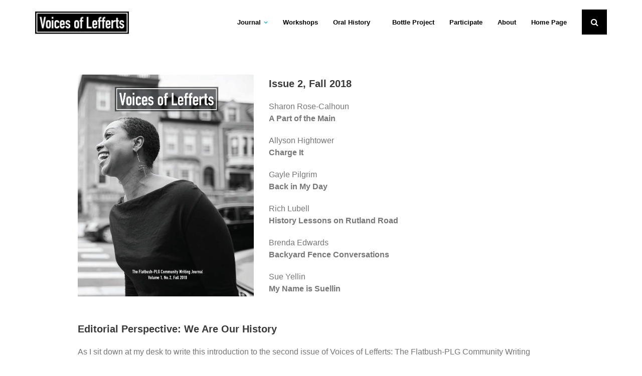

--- FILE ---
content_type: text/html; charset=UTF-8
request_url: https://voicesoflefferts.org/journal/vol-1-no-2-fall-2018/
body_size: 15163
content:
<!DOCTYPE html>

<html lang="en-US">
<head>
<meta charset="UTF-8" />
<meta name="viewport" content="width=device-width" />
<link rel="profile" href="//gmpg.org/xfn/11" />
<link rel="pingback" href="https://voicesoflefferts.org/xmlrpc.php" />

					<style type="text/css" id="cst_font_data">
						@font-face {
	font-family: 'DIN Condensed Bold';
	font-weight: 400;
	font-display: auto;
	src: url('https://voicesoflefferts.org/wp-content/uploads/2019/12/DIN-Condensed-Bold.ttf') format('truetype');
}					</style>
				<meta name='robots' content='index, follow, max-image-preview:large, max-snippet:-1, max-video-preview:-1' />
	<style>img:is([sizes="auto" i], [sizes^="auto," i]) { contain-intrinsic-size: 3000px 1500px }</style>
	
	<!-- This site is optimized with the Yoast SEO plugin v21.2 - https://yoast.com/wordpress/plugins/seo/ -->
	<title>Issue 2, Fall 2018 - Voices of Lefferts</title>
	<link rel="canonical" href="https://voicesoflefferts.org/journal/vol-1-no-2-fall-2018/" />
	<meta property="og:locale" content="en_US" />
	<meta property="og:type" content="article" />
	<meta property="og:title" content="Issue 2, Fall 2018 - Voices of Lefferts" />
	<meta property="og:description" content="Sharon Rose-Calhoun A Part of the Main Allyson Hightower Charge It Gayle Pilgrim Back in My Day Rich Lubell History Lessons on Rutland Road Brenda Edwards Backyard Fence Conversations Sue Yellin My Name is Suellin" />
	<meta property="og:url" content="https://voicesoflefferts.org/journal/vol-1-no-2-fall-2018/" />
	<meta property="og:site_name" content="Voices of Lefferts" />
	<meta property="article:modified_time" content="2021-12-13T15:53:28+00:00" />
	<meta name="twitter:card" content="summary_large_image" />
	<meta name="twitter:label1" content="Est. reading time" />
	<meta name="twitter:data1" content="12 minutes" />
	<script type="application/ld+json" class="yoast-schema-graph">{"@context":"https://schema.org","@graph":[{"@type":"WebPage","@id":"https://voicesoflefferts.org/journal/vol-1-no-2-fall-2018/","url":"https://voicesoflefferts.org/journal/vol-1-no-2-fall-2018/","name":"Issue 2, Fall 2018 - Voices of Lefferts","isPartOf":{"@id":"https://voicesoflefferts.org/#website"},"datePublished":"2019-12-16T02:20:22+00:00","dateModified":"2021-12-13T15:53:28+00:00","breadcrumb":{"@id":"https://voicesoflefferts.org/journal/vol-1-no-2-fall-2018/#breadcrumb"},"inLanguage":"en-US","potentialAction":[{"@type":"ReadAction","target":["https://voicesoflefferts.org/journal/vol-1-no-2-fall-2018/"]}]},{"@type":"BreadcrumbList","@id":"https://voicesoflefferts.org/journal/vol-1-no-2-fall-2018/#breadcrumb","itemListElement":[{"@type":"ListItem","position":1,"name":"Home","item":"https://voicesoflefferts.org/"},{"@type":"ListItem","position":2,"name":"Journal","item":"https://voicesoflefferts.org/journal/"},{"@type":"ListItem","position":3,"name":"Issue 2, Fall 2018"}]},{"@type":"WebSite","@id":"https://voicesoflefferts.org/#website","url":"https://voicesoflefferts.org/","name":"Voices of Lefferts","description":"The Flatbush-PLG Community History Project","publisher":{"@id":"https://voicesoflefferts.org/#organization"},"potentialAction":[{"@type":"SearchAction","target":{"@type":"EntryPoint","urlTemplate":"https://voicesoflefferts.org/?s={search_term_string}"},"query-input":"required name=search_term_string"}],"inLanguage":"en-US"},{"@type":"Organization","@id":"https://voicesoflefferts.org/#organization","name":"Voices of Lefferts","url":"https://voicesoflefferts.org/","logo":{"@type":"ImageObject","inLanguage":"en-US","@id":"https://voicesoflefferts.org/#/schema/logo/image/","url":"https://voicesoflefferts.org/wp-content/uploads/2019/12/cropped-VOL_logo_Bk_boxed-1.png","contentUrl":"https://voicesoflefferts.org/wp-content/uploads/2019/12/cropped-VOL_logo_Bk_boxed-1.png","width":2142,"height":515,"caption":"Voices of Lefferts"},"image":{"@id":"https://voicesoflefferts.org/#/schema/logo/image/"}}]}</script>
	<!-- / Yoast SEO plugin. -->


<link rel='dns-prefetch' href='//fonts.googleapis.com' />
<link rel="alternate" type="application/rss+xml" title="Voices of Lefferts &raquo; Feed" href="https://voicesoflefferts.org/feed/" />
<link rel="alternate" type="application/rss+xml" title="Voices of Lefferts &raquo; Comments Feed" href="https://voicesoflefferts.org/comments/feed/" />
<script type="text/javascript">
/* <![CDATA[ */
window._wpemojiSettings = {"baseUrl":"https:\/\/s.w.org\/images\/core\/emoji\/16.0.1\/72x72\/","ext":".png","svgUrl":"https:\/\/s.w.org\/images\/core\/emoji\/16.0.1\/svg\/","svgExt":".svg","source":{"concatemoji":"https:\/\/voicesoflefferts.org\/wp-includes\/js\/wp-emoji-release.min.js?ver=6.8.3"}};
/*! This file is auto-generated */
!function(s,n){var o,i,e;function c(e){try{var t={supportTests:e,timestamp:(new Date).valueOf()};sessionStorage.setItem(o,JSON.stringify(t))}catch(e){}}function p(e,t,n){e.clearRect(0,0,e.canvas.width,e.canvas.height),e.fillText(t,0,0);var t=new Uint32Array(e.getImageData(0,0,e.canvas.width,e.canvas.height).data),a=(e.clearRect(0,0,e.canvas.width,e.canvas.height),e.fillText(n,0,0),new Uint32Array(e.getImageData(0,0,e.canvas.width,e.canvas.height).data));return t.every(function(e,t){return e===a[t]})}function u(e,t){e.clearRect(0,0,e.canvas.width,e.canvas.height),e.fillText(t,0,0);for(var n=e.getImageData(16,16,1,1),a=0;a<n.data.length;a++)if(0!==n.data[a])return!1;return!0}function f(e,t,n,a){switch(t){case"flag":return n(e,"\ud83c\udff3\ufe0f\u200d\u26a7\ufe0f","\ud83c\udff3\ufe0f\u200b\u26a7\ufe0f")?!1:!n(e,"\ud83c\udde8\ud83c\uddf6","\ud83c\udde8\u200b\ud83c\uddf6")&&!n(e,"\ud83c\udff4\udb40\udc67\udb40\udc62\udb40\udc65\udb40\udc6e\udb40\udc67\udb40\udc7f","\ud83c\udff4\u200b\udb40\udc67\u200b\udb40\udc62\u200b\udb40\udc65\u200b\udb40\udc6e\u200b\udb40\udc67\u200b\udb40\udc7f");case"emoji":return!a(e,"\ud83e\udedf")}return!1}function g(e,t,n,a){var r="undefined"!=typeof WorkerGlobalScope&&self instanceof WorkerGlobalScope?new OffscreenCanvas(300,150):s.createElement("canvas"),o=r.getContext("2d",{willReadFrequently:!0}),i=(o.textBaseline="top",o.font="600 32px Arial",{});return e.forEach(function(e){i[e]=t(o,e,n,a)}),i}function t(e){var t=s.createElement("script");t.src=e,t.defer=!0,s.head.appendChild(t)}"undefined"!=typeof Promise&&(o="wpEmojiSettingsSupports",i=["flag","emoji"],n.supports={everything:!0,everythingExceptFlag:!0},e=new Promise(function(e){s.addEventListener("DOMContentLoaded",e,{once:!0})}),new Promise(function(t){var n=function(){try{var e=JSON.parse(sessionStorage.getItem(o));if("object"==typeof e&&"number"==typeof e.timestamp&&(new Date).valueOf()<e.timestamp+604800&&"object"==typeof e.supportTests)return e.supportTests}catch(e){}return null}();if(!n){if("undefined"!=typeof Worker&&"undefined"!=typeof OffscreenCanvas&&"undefined"!=typeof URL&&URL.createObjectURL&&"undefined"!=typeof Blob)try{var e="postMessage("+g.toString()+"("+[JSON.stringify(i),f.toString(),p.toString(),u.toString()].join(",")+"));",a=new Blob([e],{type:"text/javascript"}),r=new Worker(URL.createObjectURL(a),{name:"wpTestEmojiSupports"});return void(r.onmessage=function(e){c(n=e.data),r.terminate(),t(n)})}catch(e){}c(n=g(i,f,p,u))}t(n)}).then(function(e){for(var t in e)n.supports[t]=e[t],n.supports.everything=n.supports.everything&&n.supports[t],"flag"!==t&&(n.supports.everythingExceptFlag=n.supports.everythingExceptFlag&&n.supports[t]);n.supports.everythingExceptFlag=n.supports.everythingExceptFlag&&!n.supports.flag,n.DOMReady=!1,n.readyCallback=function(){n.DOMReady=!0}}).then(function(){return e}).then(function(){var e;n.supports.everything||(n.readyCallback(),(e=n.source||{}).concatemoji?t(e.concatemoji):e.wpemoji&&e.twemoji&&(t(e.twemoji),t(e.wpemoji)))}))}((window,document),window._wpemojiSettings);
/* ]]> */
</script>
<style id='wp-emoji-styles-inline-css' type='text/css'>

	img.wp-smiley, img.emoji {
		display: inline !important;
		border: none !important;
		box-shadow: none !important;
		height: 1em !important;
		width: 1em !important;
		margin: 0 0.07em !important;
		vertical-align: -0.1em !important;
		background: none !important;
		padding: 0 !important;
	}
</style>
<link rel='stylesheet' id='wp-block-library-css' href='https://voicesoflefferts.org/wp-includes/css/dist/block-library/style.min.css?ver=6.8.3' type='text/css' media='all' />
<style id='classic-theme-styles-inline-css' type='text/css'>
/*! This file is auto-generated */
.wp-block-button__link{color:#fff;background-color:#32373c;border-radius:9999px;box-shadow:none;text-decoration:none;padding:calc(.667em + 2px) calc(1.333em + 2px);font-size:1.125em}.wp-block-file__button{background:#32373c;color:#fff;text-decoration:none}
</style>
<style id='global-styles-inline-css' type='text/css'>
:root{--wp--preset--aspect-ratio--square: 1;--wp--preset--aspect-ratio--4-3: 4/3;--wp--preset--aspect-ratio--3-4: 3/4;--wp--preset--aspect-ratio--3-2: 3/2;--wp--preset--aspect-ratio--2-3: 2/3;--wp--preset--aspect-ratio--16-9: 16/9;--wp--preset--aspect-ratio--9-16: 9/16;--wp--preset--color--black: #000000;--wp--preset--color--cyan-bluish-gray: #abb8c3;--wp--preset--color--white: #ffffff;--wp--preset--color--pale-pink: #f78da7;--wp--preset--color--vivid-red: #cf2e2e;--wp--preset--color--luminous-vivid-orange: #ff6900;--wp--preset--color--luminous-vivid-amber: #fcb900;--wp--preset--color--light-green-cyan: #7bdcb5;--wp--preset--color--vivid-green-cyan: #00d084;--wp--preset--color--pale-cyan-blue: #8ed1fc;--wp--preset--color--vivid-cyan-blue: #0693e3;--wp--preset--color--vivid-purple: #9b51e0;--wp--preset--gradient--vivid-cyan-blue-to-vivid-purple: linear-gradient(135deg,rgba(6,147,227,1) 0%,rgb(155,81,224) 100%);--wp--preset--gradient--light-green-cyan-to-vivid-green-cyan: linear-gradient(135deg,rgb(122,220,180) 0%,rgb(0,208,130) 100%);--wp--preset--gradient--luminous-vivid-amber-to-luminous-vivid-orange: linear-gradient(135deg,rgba(252,185,0,1) 0%,rgba(255,105,0,1) 100%);--wp--preset--gradient--luminous-vivid-orange-to-vivid-red: linear-gradient(135deg,rgba(255,105,0,1) 0%,rgb(207,46,46) 100%);--wp--preset--gradient--very-light-gray-to-cyan-bluish-gray: linear-gradient(135deg,rgb(238,238,238) 0%,rgb(169,184,195) 100%);--wp--preset--gradient--cool-to-warm-spectrum: linear-gradient(135deg,rgb(74,234,220) 0%,rgb(151,120,209) 20%,rgb(207,42,186) 40%,rgb(238,44,130) 60%,rgb(251,105,98) 80%,rgb(254,248,76) 100%);--wp--preset--gradient--blush-light-purple: linear-gradient(135deg,rgb(255,206,236) 0%,rgb(152,150,240) 100%);--wp--preset--gradient--blush-bordeaux: linear-gradient(135deg,rgb(254,205,165) 0%,rgb(254,45,45) 50%,rgb(107,0,62) 100%);--wp--preset--gradient--luminous-dusk: linear-gradient(135deg,rgb(255,203,112) 0%,rgb(199,81,192) 50%,rgb(65,88,208) 100%);--wp--preset--gradient--pale-ocean: linear-gradient(135deg,rgb(255,245,203) 0%,rgb(182,227,212) 50%,rgb(51,167,181) 100%);--wp--preset--gradient--electric-grass: linear-gradient(135deg,rgb(202,248,128) 0%,rgb(113,206,126) 100%);--wp--preset--gradient--midnight: linear-gradient(135deg,rgb(2,3,129) 0%,rgb(40,116,252) 100%);--wp--preset--font-size--small: 13px;--wp--preset--font-size--medium: 20px;--wp--preset--font-size--large: 36px;--wp--preset--font-size--x-large: 42px;--wp--preset--spacing--20: 0.44rem;--wp--preset--spacing--30: 0.67rem;--wp--preset--spacing--40: 1rem;--wp--preset--spacing--50: 1.5rem;--wp--preset--spacing--60: 2.25rem;--wp--preset--spacing--70: 3.38rem;--wp--preset--spacing--80: 5.06rem;--wp--preset--shadow--natural: 6px 6px 9px rgba(0, 0, 0, 0.2);--wp--preset--shadow--deep: 12px 12px 50px rgba(0, 0, 0, 0.4);--wp--preset--shadow--sharp: 6px 6px 0px rgba(0, 0, 0, 0.2);--wp--preset--shadow--outlined: 6px 6px 0px -3px rgba(255, 255, 255, 1), 6px 6px rgba(0, 0, 0, 1);--wp--preset--shadow--crisp: 6px 6px 0px rgba(0, 0, 0, 1);}:where(.is-layout-flex){gap: 0.5em;}:where(.is-layout-grid){gap: 0.5em;}body .is-layout-flex{display: flex;}.is-layout-flex{flex-wrap: wrap;align-items: center;}.is-layout-flex > :is(*, div){margin: 0;}body .is-layout-grid{display: grid;}.is-layout-grid > :is(*, div){margin: 0;}:where(.wp-block-columns.is-layout-flex){gap: 2em;}:where(.wp-block-columns.is-layout-grid){gap: 2em;}:where(.wp-block-post-template.is-layout-flex){gap: 1.25em;}:where(.wp-block-post-template.is-layout-grid){gap: 1.25em;}.has-black-color{color: var(--wp--preset--color--black) !important;}.has-cyan-bluish-gray-color{color: var(--wp--preset--color--cyan-bluish-gray) !important;}.has-white-color{color: var(--wp--preset--color--white) !important;}.has-pale-pink-color{color: var(--wp--preset--color--pale-pink) !important;}.has-vivid-red-color{color: var(--wp--preset--color--vivid-red) !important;}.has-luminous-vivid-orange-color{color: var(--wp--preset--color--luminous-vivid-orange) !important;}.has-luminous-vivid-amber-color{color: var(--wp--preset--color--luminous-vivid-amber) !important;}.has-light-green-cyan-color{color: var(--wp--preset--color--light-green-cyan) !important;}.has-vivid-green-cyan-color{color: var(--wp--preset--color--vivid-green-cyan) !important;}.has-pale-cyan-blue-color{color: var(--wp--preset--color--pale-cyan-blue) !important;}.has-vivid-cyan-blue-color{color: var(--wp--preset--color--vivid-cyan-blue) !important;}.has-vivid-purple-color{color: var(--wp--preset--color--vivid-purple) !important;}.has-black-background-color{background-color: var(--wp--preset--color--black) !important;}.has-cyan-bluish-gray-background-color{background-color: var(--wp--preset--color--cyan-bluish-gray) !important;}.has-white-background-color{background-color: var(--wp--preset--color--white) !important;}.has-pale-pink-background-color{background-color: var(--wp--preset--color--pale-pink) !important;}.has-vivid-red-background-color{background-color: var(--wp--preset--color--vivid-red) !important;}.has-luminous-vivid-orange-background-color{background-color: var(--wp--preset--color--luminous-vivid-orange) !important;}.has-luminous-vivid-amber-background-color{background-color: var(--wp--preset--color--luminous-vivid-amber) !important;}.has-light-green-cyan-background-color{background-color: var(--wp--preset--color--light-green-cyan) !important;}.has-vivid-green-cyan-background-color{background-color: var(--wp--preset--color--vivid-green-cyan) !important;}.has-pale-cyan-blue-background-color{background-color: var(--wp--preset--color--pale-cyan-blue) !important;}.has-vivid-cyan-blue-background-color{background-color: var(--wp--preset--color--vivid-cyan-blue) !important;}.has-vivid-purple-background-color{background-color: var(--wp--preset--color--vivid-purple) !important;}.has-black-border-color{border-color: var(--wp--preset--color--black) !important;}.has-cyan-bluish-gray-border-color{border-color: var(--wp--preset--color--cyan-bluish-gray) !important;}.has-white-border-color{border-color: var(--wp--preset--color--white) !important;}.has-pale-pink-border-color{border-color: var(--wp--preset--color--pale-pink) !important;}.has-vivid-red-border-color{border-color: var(--wp--preset--color--vivid-red) !important;}.has-luminous-vivid-orange-border-color{border-color: var(--wp--preset--color--luminous-vivid-orange) !important;}.has-luminous-vivid-amber-border-color{border-color: var(--wp--preset--color--luminous-vivid-amber) !important;}.has-light-green-cyan-border-color{border-color: var(--wp--preset--color--light-green-cyan) !important;}.has-vivid-green-cyan-border-color{border-color: var(--wp--preset--color--vivid-green-cyan) !important;}.has-pale-cyan-blue-border-color{border-color: var(--wp--preset--color--pale-cyan-blue) !important;}.has-vivid-cyan-blue-border-color{border-color: var(--wp--preset--color--vivid-cyan-blue) !important;}.has-vivid-purple-border-color{border-color: var(--wp--preset--color--vivid-purple) !important;}.has-vivid-cyan-blue-to-vivid-purple-gradient-background{background: var(--wp--preset--gradient--vivid-cyan-blue-to-vivid-purple) !important;}.has-light-green-cyan-to-vivid-green-cyan-gradient-background{background: var(--wp--preset--gradient--light-green-cyan-to-vivid-green-cyan) !important;}.has-luminous-vivid-amber-to-luminous-vivid-orange-gradient-background{background: var(--wp--preset--gradient--luminous-vivid-amber-to-luminous-vivid-orange) !important;}.has-luminous-vivid-orange-to-vivid-red-gradient-background{background: var(--wp--preset--gradient--luminous-vivid-orange-to-vivid-red) !important;}.has-very-light-gray-to-cyan-bluish-gray-gradient-background{background: var(--wp--preset--gradient--very-light-gray-to-cyan-bluish-gray) !important;}.has-cool-to-warm-spectrum-gradient-background{background: var(--wp--preset--gradient--cool-to-warm-spectrum) !important;}.has-blush-light-purple-gradient-background{background: var(--wp--preset--gradient--blush-light-purple) !important;}.has-blush-bordeaux-gradient-background{background: var(--wp--preset--gradient--blush-bordeaux) !important;}.has-luminous-dusk-gradient-background{background: var(--wp--preset--gradient--luminous-dusk) !important;}.has-pale-ocean-gradient-background{background: var(--wp--preset--gradient--pale-ocean) !important;}.has-electric-grass-gradient-background{background: var(--wp--preset--gradient--electric-grass) !important;}.has-midnight-gradient-background{background: var(--wp--preset--gradient--midnight) !important;}.has-small-font-size{font-size: var(--wp--preset--font-size--small) !important;}.has-medium-font-size{font-size: var(--wp--preset--font-size--medium) !important;}.has-large-font-size{font-size: var(--wp--preset--font-size--large) !important;}.has-x-large-font-size{font-size: var(--wp--preset--font-size--x-large) !important;}
:where(.wp-block-post-template.is-layout-flex){gap: 1.25em;}:where(.wp-block-post-template.is-layout-grid){gap: 1.25em;}
:where(.wp-block-columns.is-layout-flex){gap: 2em;}:where(.wp-block-columns.is-layout-grid){gap: 2em;}
:root :where(.wp-block-pullquote){font-size: 1.5em;line-height: 1.6;}
</style>
<link rel='stylesheet' id='siteorigin-panels-front-css' href='https://voicesoflefferts.org/wp-content/plugins/siteorigin-panels/css/front-flex.min.css?ver=2.26.1' type='text/css' media='all' />
<link rel='stylesheet' id='wp-components-css' href='https://voicesoflefferts.org/wp-includes/css/dist/components/style.min.css?ver=6.8.3' type='text/css' media='all' />
<link rel='stylesheet' id='godaddy-styles-css' href='https://voicesoflefferts.org/wp-content/mu-plugins/vendor/wpex/godaddy-launch/includes/Dependencies/GoDaddy/Styles/build/latest.css?ver=2.0.2' type='text/css' media='all' />
<link rel='stylesheet' id='shuttle-bootstrap-css' href='https://voicesoflefferts.org/wp-content/themes/shuttle/lib/extentions/bootstrap/css/bootstrap.min.css?ver=2.3.2' type='text/css' media='all' />
<link rel='stylesheet' id='shuttle-style-css' href='https://voicesoflefferts.org/wp-content/themes/shuttle/style.css?ver=6.8.3' type='text/css' media='all' />
<link rel='stylesheet' id='shuttle-style-gobusiness-css' href='https://voicesoflefferts.org/wp-content/themes/shuttle-gobusiness/style.css?ver=1.0.6' type='text/css' media='all' />
<link rel='stylesheet' id='shuttle-google-fonts-css' href='//fonts.googleapis.com/css?family=Open+Sans%3A300%2C400%2C600%2C700&#038;subset=latin%2Clatin-ext' type='text/css' media='all' />
<link rel='stylesheet' id='prettyPhoto-css' href='https://voicesoflefferts.org/wp-content/themes/shuttle/lib/extentions/prettyPhoto/css/prettyPhoto.css?ver=3.1.6' type='text/css' media='all' />
<link rel='stylesheet' id='dashicons-css' href='https://voicesoflefferts.org/wp-includes/css/dashicons.min.css?ver=6.8.3' type='text/css' media='all' />
<link rel='stylesheet' id='font-awesome-css' href='https://voicesoflefferts.org/wp-content/themes/shuttle/lib/extentions/font-awesome/css/font-awesome.min.css?ver=4.7.0' type='text/css' media='all' />
<link rel='stylesheet' id='shuttle-shortcodes-css' href='https://voicesoflefferts.org/wp-content/themes/shuttle/styles/style-shortcodes.css?ver=1.5.0' type='text/css' media='all' />
<link rel='stylesheet' id='gem-base-css' href='https://voicesoflefferts.org/wp-content/plugins/godaddy-email-marketing-sign-up-forms/css/gem.min.css?ver=1.4.3' type='text/css' media='all' />
<link rel='stylesheet' id='shuttle-responsive-css' href='https://voicesoflefferts.org/wp-content/themes/shuttle/styles/style-responsive.css?ver=1.5.0' type='text/css' media='all' />
<script type="text/javascript" src="https://voicesoflefferts.org/wp-includes/js/jquery/jquery.min.js?ver=3.7.1" id="jquery-core-js"></script>
<script type="text/javascript" src="https://voicesoflefferts.org/wp-includes/js/jquery/jquery-migrate.min.js?ver=3.4.1" id="jquery-migrate-js"></script>
<script type="text/javascript" src="https://voicesoflefferts.org/wp-content/themes/shuttle/lib/scripts/plugins/sticky/jquery.sticky.js?ver=true" id="sticky-js"></script>
<link rel="https://api.w.org/" href="https://voicesoflefferts.org/wp-json/" /><link rel="alternate" title="JSON" type="application/json" href="https://voicesoflefferts.org/wp-json/wp/v2/pages/886" /><link rel="EditURI" type="application/rsd+xml" title="RSD" href="https://voicesoflefferts.org/xmlrpc.php?rsd" />
<link rel='shortlink' href='https://voicesoflefferts.org/?p=886' />
<link rel="alternate" title="oEmbed (JSON)" type="application/json+oembed" href="https://voicesoflefferts.org/wp-json/oembed/1.0/embed?url=https%3A%2F%2Fvoicesoflefferts.org%2Fjournal%2Fvol-1-no-2-fall-2018%2F" />
<link rel="alternate" title="oEmbed (XML)" type="text/xml+oembed" href="https://voicesoflefferts.org/wp-json/oembed/1.0/embed?url=https%3A%2F%2Fvoicesoflefferts.org%2Fjournal%2Fvol-1-no-2-fall-2018%2F&#038;format=xml" />
<style type="text/css">.recentcomments a{display:inline !important;padding:0 !important;margin:0 !important;}</style><style type="text/css" id="custom-background-css">
body.custom-background { background-color: #ffffff; }
</style>
	                <style type="text/css" media="all"
                       id="siteorigin-panels-layouts-head">/* Layout 886 */ #pgc-886-0-0 , #pgc-886-2-0 { width:100%;width:calc(100% - ( 0 * 30px ) ) } #pg-886-0 , #pg-886-1 , #pl-886 .so-panel { margin-bottom:30px } #pgc-886-1-0 { width:38.0963%;width:calc(38.0963% - ( 0.61903737259343 * 30px ) ) } #pgc-886-1-1 { width:61.9037%;width:calc(61.9037% - ( 0.38096262740657 * 30px ) ) } #pl-886 #panel-886-2-0-0 { margin:0px 60px 0px 0px } #pl-886 .so-panel:last-of-type { margin-bottom:0px } #pg-886-0.panel-has-style > .panel-row-style, #pg-886-0.panel-no-style , #pg-886-1.panel-has-style > .panel-row-style, #pg-886-1.panel-no-style , #pg-886-2.panel-has-style > .panel-row-style, #pg-886-2.panel-no-style { -webkit-align-items:flex-start;align-items:flex-start } @media (max-width:780px){ #pg-886-0.panel-no-style, #pg-886-0.panel-has-style > .panel-row-style, #pg-886-0 , #pg-886-1.panel-no-style, #pg-886-1.panel-has-style > .panel-row-style, #pg-886-1 , #pg-886-2.panel-no-style, #pg-886-2.panel-has-style > .panel-row-style, #pg-886-2 { -webkit-flex-direction:column;-ms-flex-direction:column;flex-direction:column } #pg-886-0 > .panel-grid-cell , #pg-886-0 > .panel-row-style > .panel-grid-cell , #pg-886-1 > .panel-grid-cell , #pg-886-1 > .panel-row-style > .panel-grid-cell , #pg-886-2 > .panel-grid-cell , #pg-886-2 > .panel-row-style > .panel-grid-cell { width:100%;margin-right:0 } #pgc-886-1-0 { margin-bottom:30px } #pl-886 .panel-grid-cell { padding:0 } #pl-886 .panel-grid .panel-grid-cell-empty { display:none } #pl-886 .panel-grid .panel-grid-cell-mobile-last { margin-bottom:0px }  } </style><link rel="icon" href="https://voicesoflefferts.org/wp-content/uploads/2019/12/cropped-footer-image-VoL-32x32.jpg" sizes="32x32" />
<link rel="icon" href="https://voicesoflefferts.org/wp-content/uploads/2019/12/cropped-footer-image-VoL-192x192.jpg" sizes="192x192" />
<link rel="apple-touch-icon" href="https://voicesoflefferts.org/wp-content/uploads/2019/12/cropped-footer-image-VoL-180x180.jpg" />
<meta name="msapplication-TileImage" content="https://voicesoflefferts.org/wp-content/uploads/2019/12/cropped-footer-image-VoL-270x270.jpg" />
		<style type="text/css" id="wp-custom-css">
			div#header{
	background-color:#ffffff;
}

div#header li > a > span{
	color:black;
}
div#content{
	background-color: #ffffff;
	padding-left:100px;
	padding-right:100px;
}



div#sub-footer-core{
	display:none;
}

div#footer {
	display:none;
}

div#sub-footer {
	display:none;
}

div#intro{
	display:none;
}

a > div.fa-search{
	background-color:black;
}

div#header-search > a{
	background-color:black;
	border: 0px;
}


* {
	line-height: 1.5;
}

.main-navigation .current_page_item > a > span {
	padding-bottom:10px;
  border-bottom: solid 4px grey;
}

#header .header-links .sub-menu, #header-sticky .header-links .sub-menu {
    background-color: black;
    border: none;
}

ul#input_1_11 > li > label{
	padding-top:10px;
}

div#form-3366983{
	width:30%;
	color:black;
}



		</style>
		</head>

<body class="wp-singular page-template-default page page-id-886 page-child parent-pageid-144 custom-background wp-custom-logo wp-theme-shuttle wp-child-theme-shuttle-gobusiness siteorigin-panels siteorigin-panels-before-js layout-sidebar-none intro-on layout-responsive header-style1 header-sticky">
<div id="body-core" class="hfeed site">

	<a class="skip-link screen-reader-text" href="#content">Skip to content</a>
	<!-- .skip-link -->

	<header>
	<div id="site-header">

			
		<div id="pre-header">
		<div class="wrap-safari">
		<div id="pre-header-core" class="main-navigation">
  
			
			
		</div>
		</div>
		</div>
		<!-- #pre-header -->

				<div id="header">
		<div id="header-core">

			<div id="logo">
			<a href="https://voicesoflefferts.org/" class="custom-logo-link" rel="home"><img width="2142" height="515" src="https://voicesoflefferts.org/wp-content/uploads/2019/12/cropped-VOL_logo_Bk_boxed-1.png" class="custom-logo" alt="Voices of Lefferts" decoding="async" fetchpriority="high" srcset="https://voicesoflefferts.org/wp-content/uploads/2019/12/cropped-VOL_logo_Bk_boxed-1.png 2142w, https://voicesoflefferts.org/wp-content/uploads/2019/12/cropped-VOL_logo_Bk_boxed-1-300x72.png 300w, https://voicesoflefferts.org/wp-content/uploads/2019/12/cropped-VOL_logo_Bk_boxed-1-1024x246.png 1024w, https://voicesoflefferts.org/wp-content/uploads/2019/12/cropped-VOL_logo_Bk_boxed-1-768x185.png 768w, https://voicesoflefferts.org/wp-content/uploads/2019/12/cropped-VOL_logo_Bk_boxed-1-1536x369.png 1536w, https://voicesoflefferts.org/wp-content/uploads/2019/12/cropped-VOL_logo_Bk_boxed-1-2048x492.png 2048w" sizes="(max-width: 2142px) 100vw, 2142px" /></a>			</div>

			<div id="header-links" class="main-navigation">
			<div id="header-links-inner" class="header-links">

				<ul id="menu-main-menu" class="menu"><li id="menu-item-336" class="menu-item menu-item-type-post_type menu-item-object-page current-page-ancestor current-menu-ancestor current-menu-parent current-page-parent current_page_parent current_page_ancestor menu-item-has-children"><a href="https://voicesoflefferts.org/journal/"><span>Journal</span></a>
<ul class="sub-menu">
	<li id="menu-item-949" class="menu-item menu-item-type-post_type menu-item-object-page"><a href="https://voicesoflefferts.org/journal/vol-1-no-1-spring-2018/">Issue 1, Spring 2018</a></li>
	<li id="menu-item-950" class="menu-item menu-item-type-post_type menu-item-object-page current-menu-item page_item page-item-886 current_page_item"><a href="https://voicesoflefferts.org/journal/vol-1-no-2-fall-2018/">Issue 2, Fall 2018</a></li>
	<li id="menu-item-951" class="menu-item menu-item-type-post_type menu-item-object-page"><a href="https://voicesoflefferts.org/journal/vol-2-no-1-spring-2019/">Issue 3, Spring 2019</a></li>
	<li id="menu-item-952" class="menu-item menu-item-type-post_type menu-item-object-page"><a href="https://voicesoflefferts.org/journal/vol-2-no-2-fall-2019/">Issue 4, Fall 2019</a></li>
	<li id="menu-item-1730" class="menu-item menu-item-type-post_type menu-item-object-page"><a href="https://voicesoflefferts.org/journal/volume-3-no-1-summer-2020/">Issue 5, Summer 2020</a></li>
	<li id="menu-item-1729" class="menu-item menu-item-type-post_type menu-item-object-page"><a href="https://voicesoflefferts.org/journal/volume-3-no-2-winter-2021/">Issue 6, Winter 2021</a></li>
	<li id="menu-item-1980" class="menu-item menu-item-type-post_type menu-item-object-page"><a href="https://voicesoflefferts.org/journal/issue-7-fall-2021/">Issue 7, Fall 2021</a></li>
	<li id="menu-item-1979" class="menu-item menu-item-type-post_type menu-item-object-page"><a href="https://voicesoflefferts.org/journal/issue-8-winter-2022/">Issue 8, Winter 2022</a></li>
	<li id="menu-item-1978" class="menu-item menu-item-type-post_type menu-item-object-page"><a href="https://voicesoflefferts.org/journal/issue-9-fall-2022/">Issue 9, Fall 2022</a></li>
	<li id="menu-item-2032" class="menu-item menu-item-type-post_type menu-item-object-page"><a href="https://voicesoflefferts.org/journal/issue-10-winter-2023/">Issue 10, Winter 2023</a></li>
</ul>
</li>
<li id="menu-item-335" class="menu-item menu-item-type-post_type menu-item-object-page"><a href="https://voicesoflefferts.org/workshops/"><span>Workshops</span></a></li>
<li id="menu-item-1140" class="menu-item menu-item-type-post_type menu-item-object-page menu-item-has-children"><a href="https://voicesoflefferts.org/oral-history/"><span>Oral History</span></a>
<ul class="sub-menu">
	<li id="menu-item-2045" class="menu-item menu-item-type-post_type menu-item-object-page"><a href="https://voicesoflefferts.org/oral-history/listen/">Listen: Oral History Interviews</a></li>
</ul>
</li>
<li id="menu-item-1932" class="menu-item menu-item-type-post_type menu-item-object-page"><a href="https://voicesoflefferts.org/bottleproject/"><span>Bottle Project</span></a></li>
<li id="menu-item-757" class="menu-item menu-item-type-post_type menu-item-object-page"><a href="https://voicesoflefferts.org/participate/"><span>Participate</span></a></li>
<li id="menu-item-337" class="menu-item menu-item-type-post_type menu-item-object-page"><a href="https://voicesoflefferts.org/about/"><span>About</span></a></li>
<li id="menu-item-2009" class="menu-item menu-item-type-post_type menu-item-object-page menu-item-home"><a href="https://voicesoflefferts.org/"><span>Home Page</span></a></li>
</ul>				
				<div id="header-search"><a><div class="fa fa-search"></div></a>	<form method="get" class="searchform" action="https://voicesoflefferts.org/" role="search">
		<input type="text" class="search" name="s" value="" placeholder="Search &hellip;" />
		<input type="submit" class="searchsubmit" name="submit" value="Search" />
	</form></div>			</div>
			</div>
			<!-- #header-links .main-navigation -->

			<div id="header-nav"><a class="btn-navbar" data-toggle="collapse" data-target=".nav-collapse" tabindex="0"><span class="icon-bar"></span><span class="icon-bar"></span><span class="icon-bar"></span></a></div>
		</div>
		</div>
		<!-- #header -->

		<div id="header-responsive"><div id="header-responsive-inner" class="responsive-links nav-collapse collapse"><ul id="menu-main-menu-1" class=""><li id="res-menu-item-336" class="menu-item menu-item-type-post_type menu-item-object-page current-page-ancestor current-menu-ancestor current-menu-parent current-page-parent current_page_parent current_page_ancestor menu-item-has-children"><a href="https://voicesoflefferts.org/journal/"><span>Journal</span></a>
<ul class="sub-menu">
	<li id="res-menu-item-949" class="menu-item menu-item-type-post_type menu-item-object-page"><a href="https://voicesoflefferts.org/journal/vol-1-no-1-spring-2018/">&#45; Issue 1, Spring 2018</a></li>
	<li id="res-menu-item-950" class="menu-item menu-item-type-post_type menu-item-object-page current-menu-item page_item page-item-886 current_page_item"><a href="https://voicesoflefferts.org/journal/vol-1-no-2-fall-2018/">&#45; Issue 2, Fall 2018</a></li>
	<li id="res-menu-item-951" class="menu-item menu-item-type-post_type menu-item-object-page"><a href="https://voicesoflefferts.org/journal/vol-2-no-1-spring-2019/">&#45; Issue 3, Spring 2019</a></li>
	<li id="res-menu-item-952" class="menu-item menu-item-type-post_type menu-item-object-page"><a href="https://voicesoflefferts.org/journal/vol-2-no-2-fall-2019/">&#45; Issue 4, Fall 2019</a></li>
	<li id="res-menu-item-1730" class="menu-item menu-item-type-post_type menu-item-object-page"><a href="https://voicesoflefferts.org/journal/volume-3-no-1-summer-2020/">&#45; Issue 5, Summer 2020</a></li>
	<li id="res-menu-item-1729" class="menu-item menu-item-type-post_type menu-item-object-page"><a href="https://voicesoflefferts.org/journal/volume-3-no-2-winter-2021/">&#45; Issue 6, Winter 2021</a></li>
	<li id="res-menu-item-1980" class="menu-item menu-item-type-post_type menu-item-object-page"><a href="https://voicesoflefferts.org/journal/issue-7-fall-2021/">&#45; Issue 7, Fall 2021</a></li>
	<li id="res-menu-item-1979" class="menu-item menu-item-type-post_type menu-item-object-page"><a href="https://voicesoflefferts.org/journal/issue-8-winter-2022/">&#45; Issue 8, Winter 2022</a></li>
	<li id="res-menu-item-1978" class="menu-item menu-item-type-post_type menu-item-object-page"><a href="https://voicesoflefferts.org/journal/issue-9-fall-2022/">&#45; Issue 9, Fall 2022</a></li>
	<li id="res-menu-item-2032" class="menu-item menu-item-type-post_type menu-item-object-page"><a href="https://voicesoflefferts.org/journal/issue-10-winter-2023/">&#45; Issue 10, Winter 2023</a></li>
</ul>
</li>
<li id="res-menu-item-335" class="menu-item menu-item-type-post_type menu-item-object-page"><a href="https://voicesoflefferts.org/workshops/"><span>Workshops</span></a></li>
<li id="res-menu-item-1140" class="menu-item menu-item-type-post_type menu-item-object-page menu-item-has-children"><a href="https://voicesoflefferts.org/oral-history/"><span>Oral History</span></a>
<ul class="sub-menu">
	<li id="res-menu-item-2045" class="menu-item menu-item-type-post_type menu-item-object-page"><a href="https://voicesoflefferts.org/oral-history/listen/">&#45; Listen: Oral History Interviews</a></li>
</ul>
</li>
<li id="res-menu-item-1932" class="menu-item menu-item-type-post_type menu-item-object-page"><a href="https://voicesoflefferts.org/bottleproject/"><span>Bottle Project</span></a></li>
<li id="res-menu-item-757" class="menu-item menu-item-type-post_type menu-item-object-page"><a href="https://voicesoflefferts.org/participate/"><span>Participate</span></a></li>
<li id="res-menu-item-337" class="menu-item menu-item-type-post_type menu-item-object-page"><a href="https://voicesoflefferts.org/about/"><span>About</span></a></li>
<li id="res-menu-item-2009" class="menu-item menu-item-type-post_type menu-item-object-page menu-item-home"><a href="https://voicesoflefferts.org/"><span>Home Page</span></a></li>
</ul></div></div>
				<div id="header-sticky">
		<div id="header-sticky-core">

			<div id="logo-sticky">
			<a href="https://voicesoflefferts.org/" class="custom-logo-link" rel="home"><img width="2142" height="515" src="https://voicesoflefferts.org/wp-content/uploads/2019/12/cropped-VOL_logo_Bk_boxed-1.png" class="custom-logo" alt="Voices of Lefferts" decoding="async" srcset="https://voicesoflefferts.org/wp-content/uploads/2019/12/cropped-VOL_logo_Bk_boxed-1.png 2142w, https://voicesoflefferts.org/wp-content/uploads/2019/12/cropped-VOL_logo_Bk_boxed-1-300x72.png 300w, https://voicesoflefferts.org/wp-content/uploads/2019/12/cropped-VOL_logo_Bk_boxed-1-1024x246.png 1024w, https://voicesoflefferts.org/wp-content/uploads/2019/12/cropped-VOL_logo_Bk_boxed-1-768x185.png 768w, https://voicesoflefferts.org/wp-content/uploads/2019/12/cropped-VOL_logo_Bk_boxed-1-1536x369.png 1536w, https://voicesoflefferts.org/wp-content/uploads/2019/12/cropped-VOL_logo_Bk_boxed-1-2048x492.png 2048w" sizes="(max-width: 2142px) 100vw, 2142px" /></a>			</div>

			<div id="header-sticky-links" class="main-navigation">
			<div id="header-sticky-links-inner" class="header-links">

				<ul id="menu-main-menu-2" class="menu"><li id="menu-item-336" class="menu-item menu-item-type-post_type menu-item-object-page current-page-ancestor current-menu-ancestor current-menu-parent current-page-parent current_page_parent current_page_ancestor menu-item-has-children"><a href="https://voicesoflefferts.org/journal/"><span>Journal</span></a>
<ul class="sub-menu">
	<li id="menu-item-949" class="menu-item menu-item-type-post_type menu-item-object-page"><a href="https://voicesoflefferts.org/journal/vol-1-no-1-spring-2018/">Issue 1, Spring 2018</a></li>
	<li id="menu-item-950" class="menu-item menu-item-type-post_type menu-item-object-page current-menu-item page_item page-item-886 current_page_item"><a href="https://voicesoflefferts.org/journal/vol-1-no-2-fall-2018/">Issue 2, Fall 2018</a></li>
	<li id="menu-item-951" class="menu-item menu-item-type-post_type menu-item-object-page"><a href="https://voicesoflefferts.org/journal/vol-2-no-1-spring-2019/">Issue 3, Spring 2019</a></li>
	<li id="menu-item-952" class="menu-item menu-item-type-post_type menu-item-object-page"><a href="https://voicesoflefferts.org/journal/vol-2-no-2-fall-2019/">Issue 4, Fall 2019</a></li>
	<li id="menu-item-1730" class="menu-item menu-item-type-post_type menu-item-object-page"><a href="https://voicesoflefferts.org/journal/volume-3-no-1-summer-2020/">Issue 5, Summer 2020</a></li>
	<li id="menu-item-1729" class="menu-item menu-item-type-post_type menu-item-object-page"><a href="https://voicesoflefferts.org/journal/volume-3-no-2-winter-2021/">Issue 6, Winter 2021</a></li>
	<li id="menu-item-1980" class="menu-item menu-item-type-post_type menu-item-object-page"><a href="https://voicesoflefferts.org/journal/issue-7-fall-2021/">Issue 7, Fall 2021</a></li>
	<li id="menu-item-1979" class="menu-item menu-item-type-post_type menu-item-object-page"><a href="https://voicesoflefferts.org/journal/issue-8-winter-2022/">Issue 8, Winter 2022</a></li>
	<li id="menu-item-1978" class="menu-item menu-item-type-post_type menu-item-object-page"><a href="https://voicesoflefferts.org/journal/issue-9-fall-2022/">Issue 9, Fall 2022</a></li>
	<li id="menu-item-2032" class="menu-item menu-item-type-post_type menu-item-object-page"><a href="https://voicesoflefferts.org/journal/issue-10-winter-2023/">Issue 10, Winter 2023</a></li>
</ul>
</li>
<li id="menu-item-335" class="menu-item menu-item-type-post_type menu-item-object-page"><a href="https://voicesoflefferts.org/workshops/"><span>Workshops</span></a></li>
<li id="menu-item-1140" class="menu-item menu-item-type-post_type menu-item-object-page menu-item-has-children"><a href="https://voicesoflefferts.org/oral-history/"><span>Oral History</span></a>
<ul class="sub-menu">
	<li id="menu-item-2045" class="menu-item menu-item-type-post_type menu-item-object-page"><a href="https://voicesoflefferts.org/oral-history/listen/">Listen: Oral History Interviews</a></li>
</ul>
</li>
<li id="menu-item-1932" class="menu-item menu-item-type-post_type menu-item-object-page"><a href="https://voicesoflefferts.org/bottleproject/"><span>Bottle Project</span></a></li>
<li id="menu-item-757" class="menu-item menu-item-type-post_type menu-item-object-page"><a href="https://voicesoflefferts.org/participate/"><span>Participate</span></a></li>
<li id="menu-item-337" class="menu-item menu-item-type-post_type menu-item-object-page"><a href="https://voicesoflefferts.org/about/"><span>About</span></a></li>
<li id="menu-item-2009" class="menu-item menu-item-type-post_type menu-item-object-page menu-item-home"><a href="https://voicesoflefferts.org/"><span>Home Page</span></a></li>
</ul>				
				<div id="header-search"><a><div class="fa fa-search"></div></a>	<form method="get" class="searchform" action="https://voicesoflefferts.org/" role="search">
		<input type="text" class="search" name="s" value="" placeholder="Search &hellip;" />
		<input type="submit" class="searchsubmit" name="submit" value="Search" />
	</form></div>			</div>
			</div><div class="clearboth"></div>
			<!-- #header-sticky-links .main-navigation -->

		</div>
		</div>
		<!-- #header-sticky -->
	
		
		<div id="intro" class="option2"><div class="wrap-safari"><div id="intro-core"><h1 class="page-title"><span>Issue 2, Fall 2018</span></h1><div id="breadcrumbs"><div id="breadcrumbs-core"><a href="https://voicesoflefferts.org/">Home</a><span class="delimiter">/</span><a href="https://voicesoflefferts.org/journal/">Journal</a><span class="delimiter">/</span>Issue 2, Fall 2018</div></div></div></div></div>
		
		
	</div>


	</header>
	<!-- header -->

		
	<div id="content">
	<div id="content-core">

		<div id="main">
		<div id="main-core">
			
				
		<article id="post-886" class="post-886 page type-page status-publish hentry">

		<div id="pl-886"  class="panel-layout" ><div id="pg-886-0"  class="panel-grid panel-no-style" ><div id="pgc-886-0-0"  class="panel-grid-cell panel-grid-cell-empty" ></div></div><div id="pg-886-1"  class="panel-grid panel-no-style" ><div id="pgc-886-1-0"  class="panel-grid-cell" ><div id="panel-886-1-0-0" class="so-panel widget widget_media_image panel-first-child panel-last-child" data-index="0" ><img decoding="async" width="2679" height="3384" src="https://voicesoflefferts.org/wp-content/uploads/2018/12/VOL-Cover__Vol.-1.-No.-2.jpg" class="image wp-image-141  attachment-full size-full" alt="" style="max-width: 100%; height: auto;" srcset="https://voicesoflefferts.org/wp-content/uploads/2018/12/VOL-Cover__Vol.-1.-No.-2.jpg 2679w, https://voicesoflefferts.org/wp-content/uploads/2018/12/VOL-Cover__Vol.-1.-No.-2-238x300.jpg 238w, https://voicesoflefferts.org/wp-content/uploads/2018/12/VOL-Cover__Vol.-1.-No.-2-768x970.jpg 768w, https://voicesoflefferts.org/wp-content/uploads/2018/12/VOL-Cover__Vol.-1.-No.-2-811x1024.jpg 811w" sizes="(max-width: 2679px) 100vw, 2679px" /></div></div><div id="pgc-886-1-1"  class="panel-grid-cell" ><div id="panel-886-1-1-0" class="so-panel widget widget_sow-editor panel-first-child panel-last-child" data-index="1" ><div
			
			class="so-widget-sow-editor so-widget-sow-editor-base"
			
		><h3 class="widget-title">Issue 2, Fall 2018</h3>
<div class="siteorigin-widget-tinymce textwidget">
	<p>Sharon Rose-Calhoun<br />
<strong>A Part of the Main</strong></p>
<p>Allyson Hightower<br />
<strong>Charge It</strong></p>
<p>Gayle Pilgrim<br />
<strong>Back in My Day</strong></p>
<p>Rich Lubell<br />
<strong>History Lessons on Rutland Road</strong></p>
<p>Brenda Edwards<br />
<strong>Backyard Fence Conversations</strong></p>
<p>Sue Yellin<br />
<strong>My Name is Suellin</strong></p>
</div>
</div></div></div></div><div id="pg-886-2"  class="panel-grid panel-no-style" ><div id="pgc-886-2-0"  class="panel-grid-cell" ><div id="panel-886-2-0-0" class="so-panel widget widget_sow-editor panel-first-child panel-last-child" data-index="2" ><div
			
			class="so-widget-sow-editor so-widget-sow-editor-base"
			
		><h3 class="widget-title">Editorial Perspective: We Are Our History</h3>
<div class="siteorigin-widget-tinymce textwidget">
	<div class="page" title="Page 2">
<div class="section">
<div class="layoutArea">
<div class="column">
<p>As I sit down at my desk to write this introduction to the second issue of Voices of Lefferts: The Flatbush-PLG Community Writing Journal, I look out on a bright, cool July morning after the summer’s first debilitating heat wave. I see a clear blue sky, sunlit trees, and the sharp outlines of Brooklyn brownstones beyond my backyard. Voices of neighbors rise and fall, a dog barks, someone coughs. There is a sense of the sweetness of life, the tranquility of a place steeped in history and teeming with the multiplicity of experiences and perceptions that define Flatbush-PLG—the ground on which we walk today inhabited first by the Lenape who lived here for thousands of years and then by successive waves of migrants, including the Dutch, the British, the Irish, the Caribbeans, and the many others who continue to come and go.</p>
<p>I live in the “manor,” the 10-block historic district of limestones and brownstones that coexists with the larger neighborhood many residents still prefer to call Flatbush, renamed Prospect Lefferts Gardens in 1968 by a then-new neighborhood group that came to be known as the Prospect Lefferts Gardens Neighborhood Association (PLGNA). At a meeting several years ago about real estate development, a young white man approached me and several others and angrily cried, “You homeowners are millionaires.” I am both one of those homeowners—lucky to have moved here in 1996 when houses were still relatively affordable—and the director of a community project that wants to document gentrification, displacement, and the legacies of newcomers who by the middle of the last century had begun to remake the neighborhood that we know today.</p>
<p>I start with these troubling (to me) contradictions to put the writing in this issue into the larger context of the project and the neighborhood as a whole. Since the project began in 2016 with photography, oral histories, and story circles, I have not heard anyone say they want a homogeneous neighborhood, a gentrified community, or a whiter one. Instead, some newcomers express concern and often a certain shame about their status, and longtime residents are welcoming, even if quick to add that those new to the neighborhood must respect those who arrived before them. Some longtime black residents remember that when their families moved here in the 1950s, often into houses in the manor, they were the ones breaking a color line. At one story circle, everyone at the table—black, white, African American, Caribbean, newcomer, longtime resident, homeowner, apartment dweller—agreed hat change is inevitable, but that they did not want to see the neighborhood lose its economic, racial, and ethnic diversity. It was precisely that diversity that attracted them here in the first place.</p>
<p>Such topics can’t help but arise in the Voices of Lefferts workshops when we sit down to talk about our experiences in Flatbush-PLG as prologue to, and inspiration for, writing about them. In the spring workshop, the question of race and racism surfaced one afternoon in a group that included writers from a wide variety of backgrounds. The tension in the room was palpable, the sense of treading on shaky ground with virtual strangers—none of the participants knew each other beforehand—evident in the carefulness with which everyone spoke. But talking openly across racial and class lines was also energizing, freeing. Here’s what I wrote to the group after that meeting:</p>
<p>"Thanks to everyone who attended the last workshop for a thought-provoking conversation about, among other things, race and racism. For those who were not there, the subject had arisen at previous workshops but this time, we focused on it more consciously, in part in response to a suggestion that we do so. While I wouldn’t try to reconstruct that conversation here, I think it is fair to say that we all felt that it was a good and safe venue to talk about race openly and deeply and that it is a subject that haunts not just us in that room or our neighborhood or New York City but arguably all of Western history since the transatlantic slave trade began in the 15th century."</p>
<p>I suggested that we might continue the conversation in writing. One response, included in this issue, is Brenda Edwards’s essay “Backyard Fence Conversations,” in which she writes about a disagreement she had with a well-meaning white neighbor who could not understand why a black mother would not want her child to play with a white doll. Another short piece, by Rich Lubell—not included here but clearly related to his essay “History Lessons on Rut-land Road” (page 34)—focuses on a funeral of the younger brother of his friend Yvonne, with whom he had worked for years as a community organizer. Rich recalls that after having been raised in a “new white ’50s suburb,” albeit by progressive par-ents sympathetic to the civil rights movement and other social justice efforts, he went off to discover communities he “had not known as a child” and became a community organizer, making friends with “black, Latino, Asian, and gay people” and learning “firsthand about the struggles of expatriate immigrant communities, particularly from the Caribbean.” As he sat at the funeral for his friend’s brother, who was a Mason, he “began to tear up recognizing how important this black Masonic brotherhood was to [the deceased], who had struggled with his health and with the everyday struggles of a black man in this world.” Rich ends simply:</p>
<p>"I was invited to stay for the repast and met all of Yvonne’s sisters and brothers and her nieces and nephews and shared in a well-catered, festive event. I returned home, up Flatbush Avenue to my present address on Rutland Road, only a mile or so away, now even closer to and more respectful of the black community in our neighborhood."</p>
<p>The Voices of Lefferts workshops bring together diverse groups of people who care about the neighborhood to think through questions about who we are as a community, what kind of neighborhood we want, and how to achieve and sustain it. By telling stories, we learn about our fellow writers and begin to see the neighborhood through one another’s eyes. Rich’s story illustrates the everydayness of deep change—individual and social. Simply by attending the funeral and the repast, he moves “even closer to a community” that he never knew as a child. We experience a similar dynamic in the workshop as we come together on Saturday afternoons to talk about life, the neighborhood, social relations, family, work, and all the rest of what defines us in this particular place and time. We all live somewhere in or close by Flatbush-PLG in this moment in history. We share this space. But as James Baldwin so cogently put it: “History is not the past, it is the present. We carry our history with us. We are our history.” Together, we write our own history, past and present, and imagine our collective future.</p>
<p><span style="font-weight:700; font-size:18px;"><strong>Morning gives way</strong></span> to afternoon and I think ahead to the fall when this issue will figuratively hit the streets—Greenlight Bookstore—and the next workshop series will commence. This past year has been a transformative one for the project as we reinvent ourselves. The most remarkable part of that process for me as the project director was the creation of the journal, which could not have been possible without the contributions of he many talented individuals who responded to our recruitment efforts last fall: the authors, the coaches/ editors, our photographer Alexis Holloway, illustrator Laura Thorne, and graphic designer, Frank Marchese. Nor could we have succeeded without the support of Humanities New York, LIU Brooklyn, PLGNA, Greenlight Bookstore, PLG-Arts, the Brooklyn Collection of the Brooklyn Public Library, and, most recently, Lefferts Manor Association.</p>
<p>On June 3, in coordination with the annual PLG House Tour, we held the first Voices of Lefferts exhibit of photography by Alexis Holloway and pen and ink drawings by Laura Thorne, at three locations: a popup gallery in an empty rental space (courtesy of Renata Gomes and Howard Gibbins), Ix Café and Chameleon BK Café. Thanks also to Little Mo Wine and Glady’s for drink and food donations for our reception. On June 18, we celebrated the launch of the new journal and held our first reading in the project’s present incarnation at Greenlight Bookstore, where the first issue is on sale for $5. We are especially grateful to Greenlight owners Rebecca Fitting and Jessica Stockton Bagnulo for their generous support for the project and the journal.</p>
<p>As we prepare for the next workshop series and the creation of content for issue #3, we look forward to meeting a new group of writers and artists from the community, and more students of the neighborhood’s history, culture, and controversies.</p>
<p>At the Greenlight reading in June, several audience members asked how writers found their topics and what happens at the workshops. The short answer is that we talk a lot and those conversations become the incubator for everyone’s writing. While one participant may arrive on the first day with a definite topic that is transmuted by this process, another, struggling to get those first words on the page, is inspired simply to begin. We also spend time in the workshop sessions writing—that wonderful hushed silence of pens and keyboards in a roomful of writers—and sharing with one another these short forays into the good mess of early drafts. It is useful to bear in mind the etymology of the word “essay,” which comes from the French essayer, meaning “to attempt.” All of our work can be seen as attempts to say what must be said.</p>
<p>By the third workshop, writers begin to draft their pieces for publication. They pair up with a coach—a project team member who also serves as an editor—and develop the draft outside as well as during the workshop meetings. Each draft is then read aloud by the author in the remaining workshop sessions and feedback is provided by the group. This format offers community members an opportunity to write, get input and support, and publish their work. We work with all community members who wish to tell a story, from experienced, published writers to those who prefer to “speak” a story aloud and work with a coach to transcribe it. And we invite participants of all ages to join us. Our youngest participant so far was 11 years old. High school and college students are most welcome, as are neighborhood elders.</p>
<p><span style="font-weight:700; font-size:18px;"><strong>In this issue</strong></span>, in “A Part of the Main,” Sharon Rose-Calhoun takes the reader on a hilarious tour of the neighborhood—and many of the changes it has recently undergone—as she and her visiting older sister engage in the all-too-familiar urban ritual of driving around in search of a parking space. Allyson Hightower, in “Charge It,” reminisces about food-shopping with her father when she was growing up on Maple Street, paying homage to him and loving tribute to the place that has always been her home. In “Back in My Day,” Gayle Pilgrim, a former PLG resident who now lives close by on Nostrand Avenue, returns for a ritual haircut at the Perfect Image barbershop and tells us along the way what she thinks of the “new demographic” that has “catalyzed the changing storefronts.”</p>
<p>Rich Lubell contributes “History Lessons on Rutland Road,” in which he chronicles deep friendships with three black men on the block to which he moved twenty years ago with his wife Selena, “a traditional church-loving Jamaican, with a progressive political disposition.” Brenda Edwards’s essay “Backyard Fence Conversations” also deals with neighbors across the color line, revealing subtle racial tensions despite much congeniality, and concluding with her call for more “casual backyard fence chats” as a way “to understand each other and build a better community, even while being taken out of our comfort zone and even when we don’t agree.” Last, in “My Name Is Suellen,” Sue Yellin shares some of what she loves about Flatbush-PLG, as well as her fear of being priced out of her rental apartment with little hope of remaining in the neighborhood that she, too, has come to call home.</p>
<p>Two final notes on Sue Yellin’s piece. First, it was written in the spring of 2017, more than a year before the first issue of Voices of Lefferts was published. She and six other community members wrote and published essays as part of an earlier iteration of the project. The previous year we published narratives based on oral histories from five Flatbush-PLG residents, and since then have conducted several more interviews. Our goal is to slowly but steadily republish—and in some cases, publish for the first time—these essays and narratives in the journal. Second, we chose Sue Yellin’s essay for this issue because the questions she raises about affordability and displacement remain at the heart of the project’s mission. We want the journal to entertain but also to trouble our readers.</p>
<p><span style="font-weight:700; font-size:18px;"><strong>The cool July day</strong></span> has turned to evening. When you read these words, it will be September or beyond. Perhaps you will pick up this issue in time to attend the next Voices of Lefferts public event at Greenlight Bookstore on September 17th or to enroll in the fall 2018 workshop scheduled to begin on the 29th. If not, we invite you to join us when and where you can—at a workshop, a reading, an exhibit, or simply by turning the page. <em>—Deborah Mutnick</em></p>
</div>
</div>
</div>
</div>
</div>
</div></div></div></div></div>		
		</article>
			

		</div><!-- #main-core -->
		</div><!-- #main -->
			</div>
	</div><!-- #content -->

	<footer>
		<!-- #footer -->		
		<div id="sub-footer">

		<div id="sub-footer-widgets" class="option1"><div id="sub-footer-col1" class="widget-area"></div></div>
		<div id="sub-footer-core">
		
			<div class="copyright">
			Developed by <a href="https://shuttlethemes.com/" target="_blank">Shuttle Themes</a>. Powered by <a href="//www.wordpress.org/" target="_blank">WordPress</a>.			</div>
			<!-- .copyright -->

						<!-- #footer-menu -->

						<div id="post-footer-social"><ul><li class="social facebook"><a href="https://www.facebook.com/voicesoflefferts" data-tip="top" data-original-title="Facebook" target="_blank"><i class="fa fa-facebook"></i></a></li><li class="social envelope"><a href="mailto:info@voicesoflefferts.com" data-tip="top" data-original-title="Email" target="_blank"><i class="fa fa-envelope"></i></a></li></ul></div>			
		</div>
		</div>
	</footer><!-- footer -->

</div><!-- #body-core -->

<script type="speculationrules">
{"prefetch":[{"source":"document","where":{"and":[{"href_matches":"\/*"},{"not":{"href_matches":["\/wp-*.php","\/wp-admin\/*","\/wp-content\/uploads\/*","\/wp-content\/*","\/wp-content\/plugins\/*","\/wp-content\/themes\/shuttle-gobusiness\/*","\/wp-content\/themes\/shuttle\/*","\/*\\?(.+)"]}},{"not":{"selector_matches":"a[rel~=\"nofollow\"]"}},{"not":{"selector_matches":".no-prefetch, .no-prefetch a"}}]},"eagerness":"conservative"}]}
</script>
<link rel='stylesheet' id='so-css-shuttle-css' href='https://voicesoflefferts.org/wp-content/uploads/so-css/so-css-shuttle.css?ver=1611973268' type='text/css' media='all' />
<script type="text/javascript" src="https://voicesoflefferts.org/wp-includes/js/imagesloaded.min.js?ver=5.0.0" id="imagesloaded-js"></script>
<script type="text/javascript" src="https://voicesoflefferts.org/wp-content/themes/shuttle/lib/extentions/prettyPhoto/js/jquery.prettyPhoto.js?ver=3.1.6" id="prettyPhoto-js"></script>
<script type="text/javascript" src="https://voicesoflefferts.org/wp-content/themes/shuttle/lib/scripts/modernizr.js?ver=2.6.2" id="modernizr-js"></script>
<script type="text/javascript" src="https://voicesoflefferts.org/wp-content/themes/shuttle/lib/scripts/plugins/waypoints/waypoints.min.js?ver=2.0.3" id="waypoints-js"></script>
<script type="text/javascript" src="https://voicesoflefferts.org/wp-content/themes/shuttle/lib/scripts/plugins/waypoints/waypoints-sticky.min.js?ver=2.0.3" id="waypoints-sticky-js"></script>
<script type="text/javascript" src="https://voicesoflefferts.org/wp-content/themes/shuttle/lib/scripts/plugins/scrollup/jquery.scrollUp.min.js?ver=2.4.1" id="jquery-scrollup-js"></script>
<script type="text/javascript" src="https://voicesoflefferts.org/wp-content/themes/shuttle/lib/extentions/bootstrap/js/bootstrap.js?ver=2.3.2" id="shuttle-bootstrap-js"></script>
<script type="text/javascript" src="https://voicesoflefferts.org/wp-content/themes/shuttle/lib/scripts/main-frontend.js?ver=1.5.0" id="shuttle-frontend-js"></script>
<script type="text/javascript" id="gem-main-js-extra">
/* <![CDATA[ */
var GEM = {"thankyou":"Thank you for signing up!","thankyou_suppressed":"Thank you for signing up! Please check your email to confirm your subscription.","oops":"Oops! There was a problem. Please try again.","email":"Please enter a valid email address.","required":"%s is a required field."};
/* ]]> */
</script>
<script type="text/javascript" src="https://voicesoflefferts.org/wp-content/plugins/godaddy-email-marketing-sign-up-forms/js/gem.min.js?ver=1.4.3" id="gem-main-js"></script>
<script type="text/javascript">document.body.className = document.body.className.replace("siteorigin-panels-before-js","");</script>
</body>
</html>

--- FILE ---
content_type: text/css
request_url: https://voicesoflefferts.org/wp-content/themes/shuttle-gobusiness/style.css?ver=1.0.6
body_size: 2440
content:
/*
Theme Name:        Shuttle goBusiness
Text Domain:	   shuttle-gobusiness
Template:          shuttle
Version:           1.0.6
Requires at least: 5.0
Requires PHP:      5.6
Tested up to:      6.3
Description:       Shuttle goBusiness is the awesome free version of Shuttle Pro. It is really good for professionals. If you want to make a business, for big or small this theme is good for you. So if it is a restaurant, sport, medical, startup, corporate, business, ecommerce, portfolio, freelancers or any type of online agency or firm you will want to use this cool design. It had a multi-purpose design with widget areas in footer, so now even easy to make blog / news website which looks really clean and professional. The theme is responsive, WPML, Polylang, Retina ready, SEO friendly, and is a super design. Shuttle is fast and lightweight and can be used for any type of website, fully compatible with eCommerce plugins like WooCommerce an JigoShop. Whether you are building a website for yourself, your business or are a freelancer building websites for your cliente, Shuttle is the perfect choice. Plus if works with all the major page builders such as Elementor, Beaver Builder, Visual Composer, Divi, SiteOrigin and so much more!
Tags:              one-column, two-columns, three-columns, right-sidebar, left-sidebar, custom-header, custom-menu, full-width-template, theme-options, threaded-comments, editor-style, featured-images, featured-image-header, post-formats, sticky-post, translation-ready, flexible-header, custom-background, grid-layout, footer-widgets, blog, e-commerce, portfolio, rtl-language-support
Author:             Shuttle Themes
Author URI:        https://www.shuttlethemes.com
Theme URI:         https://shuttlethemes.com/features/
License:           GPLv2 or later
License URI:       https://www.gnu.org/licenses/gpl-2.0.html
*/

/* Sub-header Style */
#pre-header {
	background-color: #f8f8f8;
	border-bottom: none;
}
#pre-header .header-links > ul > li:before {
	display: none;
}
#pre-header .header-links > ul > li a {
	color: #4a4a4a;
	border-bottom: 1px solid rgba(0,0,0,0.2);
}
#pre-header-social li a {
	width: 19px;
	height: 19px;
	margin: 3px 5px;
	line-height: 15px;
	display: inline-block;
	border-left: none;
	color: #7a7a7a;
	-webkit-border-radius: 500px;
	-moz-border-radius: 500px;
	-ms-border-radius: 500px;
	-o-border-radius: 500px;
	border-radius: 500px;
}
#pre-header-social li:last-child a,
#pre-header-social li:last-child {
	border-right: none;
}
#pre-header-social li a:hover {
	background-color: #13aff0 !important;
	-webkit-border-radius: 500px;
	-moz-border-radius: 500px;
	-ms-border-radius: 500px;
	-o-border-radius: 500px;
	border-radius: 500px;
}
#pre-header .header-links .sub-menu {
	background-color: #13aaf0;
	border: none;
}
#pre-header .header-links .sub-menu a {
	color: #fff;
}
#pre-header .header-links .sub-menu a:hover {
	color: #fff;
	background-color: #111;
}
#pre-header .main-navigation .sub-menu .sub-menu {
	top: 0px;
	border-left: 1px solid rgba(0,0,0,0.2);
}

/* Header Style */
#header,
#header-sticky {
	background-color: #111;
	border-bottom: none;
}
#logo h1,
#logo-sticky h1 {
	color: #fff;
}
#header .header-links > ul > li a,
#header-sticky .header-links > ul > li a {
	color: #fff;
}
#header .header-links .sub-menu,
#header-sticky .header-links .sub-menu {
	background-color: #13aff0;
	border: none;
}
#header .header-links .sub-menu a,
#header-sticky .header-links .sub-menu a {
	color: #fff;
	padding: 5px 20px;
	border-bottom: 1px solid rgba(0,0,0,0.2);
}
#header .header-links .sub-menu li:last-child a,
#header-sticky .header-links .sub-menu li:last-child a {
	border-bottom: none;
}
#header .header-links .sub-menu a:hover,
#header-sticky .header-links .sub-menu a:hover {
	background-color: #111;
	color: #fff;
}
#header .sub-menu li,
#header-sticky .sub-menu li {
	padding: 0px;
	border: none;
}
#header .header-links .sub-menu li > .sub-menu li ,
#header-sticky .header-links .sub-menu li > .sub-menu li {
	border-left: 1px solid rgba(0,0,0,0.2);
}
.main-navigation .sub-menu .sub-menu {
	top: 0px;
}

/* Introduce Style */
#introaction-core,
#outroaction-core,
.sc-action-core {
	background-color: #f8f8f8;
	-webkit-border-radius: 0;
	-moz-border-radius: 0;
	-ms-border-radius: 0;
	-o-border-radius: 0;
	border-radius: 0;
}
#introaction-core .three_fourth,
#outroaction-core .three_fourth,
.sc-action-core .three_fourth {
	width: 100%;
	margin-right: 0px;
	float: none;
	text-align: center;
}
#introaction-core .one_fourth,
#outroaction-core .one_fourth,
.sc-action-core .one_fourth {
	margin-left: 0px;
	width: 100%;
	float: none;
	text-align: center;
}
.themebutton,
button,
html input[type="button"],
input[type="reset"],
input[type="submit"] {
	background-color: transparent;
	color: #13aff0 !important;
	border: 1px solid #13aff0;
	-webkit-transition: all 0.3s ease;
	-moz-transition: all 0.3s ease;
	-ms-transition: all 0.3s ease;
	-o-transition: all 0.3s ease;
	transition: all 0.3s ease;
	-webkit-border-radius: 0 !important;
	-moz-border-radius: 0 !important;
	-ms-border-radius: 0 !important;
	-o-border-radius: 0 !important;
	border-radius: 0 !important;
}
.themebutton:hover,
button:hover,
html input[type="button"]:hover,
input[type="reset"]:hover,
input[type="submit"]:hover {
	background-color: #13aff0;
	color: #fff !important;
}
.action-link a {
	padding: 4px 20px;
}

/* Featured Style */
.services-builder.style1 {
	background-color: #f8f8f8;
	border: none;
}
.services-builder.style1 .iconurl a {
	background-color: transparent;
	color: #13aff0;
	border: 1px solid #13aff0;
	padding: 10px 20px;
	text-transform: uppercase;
	font-weight: 500;
	-webkit-transition: all 0.3s ease;
	-moz-transition: all 0.3s ease;
	-ms-transition: all 0.3s ease;
	-o-transition: all 0.3s ease;
	transition: all 0.3s ease;
	-webkit-border-radius: 0;
	-moz-border-radius: 0;
	-ms-border-radius: 0;
	-o-border-radius: 0;
	border-radius: 0;
}
.services-builder.style1 .iconurl a:hover {
	background-color: #13aff0;
	color: #fff;
}

/* Footer Style */
#footer {
	background-color: #111111;
	border-top: none;
	font-size: 100%;
}
#footer p {
	color: #c4c4c4;
}
#footer a,
#footer .widget li a {
	color: #c4c4c4;
}
#footer a:hover {
	color: #13aff0;
}
#footer-core h3 {
	color: #fff;
	position: relative;
	padding-bottom: 15px;
	margin-bottom: 20px;
}
#footer-core h3:after {
	width: 45px;
	height: 2px;
	background-color: #13aff0;
	position: absolute;
	content: '';
	bottom: 0;
	left: 0;
}
#footer .widget_recent_comments li span a {
	font-size: 16px;
}
#footer .widget_recent_entries li span,
#footer .widget_recent_comments li span {
	display: block;
	font-size: 12px;
}
#footer .widget_recent_entries li a:before {
	display: none;
}
#footer .widget li {
	border-bottom: 1px solid #444;
	padding-bottom: 5px;
	margin-bottom: 5px;
}
#footer .widget li:last-child {
	border-bottom: none;
	margin-bottom: 0px;
	padding-bottom: 0px;
}
#footer .widget_search .search {
	background-color: transparent;
	border: 1px solid #fff;
	color: #fff;
	outline: none;
	padding: 10px 15px;
}
#footer .widget_tag_cloud a {
	color: #c4c4c4;
	border: 1px solid #444;
	background-color: transparent;
	-webkit-border-radius: 0;
	-moz-border-radius: 0;
	-ms-border-radius: 0;
	-o-border-radius: 0;
	border-radius: 0;
}
#footer .widget_tag_cloud a:hover {
	background-color: #13aff0;
	border-color: #13aff0;
	color: #fff;
}

/* Sub-footer Style */
#sub-footer {
	background-color: #111;
	border-top: 1px solid #4d4d4d;
}
#sub-footer-core .copyright,
#post-footer-social,
#sub-footer-core #footer-menu {
	display: block;
	text-align: center;
	width: 100%;
}
#post-footer-social ul {
	float: none;
	text-align: center;
	margin: 0 auto;
}
#post-footer-social,
#sub-footer-core #footer-menu {
	margin-top: 15px;
	margin-bottom: 10px;
}
#post-footer-social li a {
	width: 40px;
	height: 40px;
	margin: 0px 5px;
	background-color: #444;
	color: #fff;
	border: none;
}
#post-footer-social li a:hover {
	background-color: #13aff0 !important;
}
#sub-footer a {
	color: #c4c4c4;
}
#sub-footer a:hover {
	color: #13aff0;
}

/* Blog Posts Style */
.blog-style2 #content {
	background-color: #fff;
}
.blog-article.sticky .blog-title a {
	color: #131313;
}
.blog-article.sticky p {
	color: #7a7a7a;
}
.blog-article .more-link a {
	padding: 10px 20px;
	font-weight: 500;
}
.blog-style2 .blog-article {
	background-color: #f8f8f8;
	border: none;
	-webkit-transition: all 0.3s ease;
	-moz-transition: all 0.3s ease;
	-ms-transition: all 0.3s ease;
	-o-transition: all 0.3s ease;
	transition: all 0.3s ease;
}
.blog-style2 .blog-article:hover {
	box-shadow: 0 0px 15px rgba(0, 0, 0, 0.2);
}
.blog-style2 .blog-article:hover .entry-content:before {
	width: 100%;
}
.blog-style2 .blog-article .entry-content {
	text-align: left;
	position: relative;
}
.blog-style2 .blog-article .entry-content:before {
	top: 0;
	background: #13aff0;
    width: 0px;
    height: 4px;
    position: absolute;
    left: 0;
    bottom: 0px;
    content: '';
	-webkit-transition: all 0.3s ease;
	-moz-transition: all 0.3s ease;
	-ms-transition: all 0.3s ease;
	-o-transition: all 0.3s ease;
	transition: all 0.3s ease;
}
.blog-article .entry-meta a,
.blog-article .entry-meta i {
	color: #7a7a7a;
}
.blog-article .entry-meta > span:before {
	content: '|';
	color: #ddd;
}

/* Blog Page Navigation Style */
.navigation.pagination .nav-links a,
.navigation.pagination .nav-links span {
	background-color: #f8f8f8;
	border: none;
	font-weight: 500;
	color: #1e1e1e;
	width: 36px;
	height: 36px;
	line-height: 36px;
	-webkit-border-radius: 0;
	-moz-border-radius: 0;
	-ms-border-radius: 0;
	-o-border-radius: 0;
	border-radius: 0;
}

/* Intro Page Style */
#intro {
	background-image: url(./intro-bg.png);
	background-repeat: no-repeat;
	background-size: cover;
	background-position: center center;
}
#intro .page-title {
	text-align: left;
	float: left;
	display: inline-block;
}
#intro .page-title span {
	background-color: transparent;
}
#intro #breadcrumbs {
	display: inline-block;
	text-align: right;
	float: right;
	margin-top: 30px;
}
#intro #breadcrumbs-core {
	font-weight: 500;
	background-color: transparent;
	padding: 0px;
}
#intro #breadcrumbs-core a,
#intro #breadcrumbs-core span {
	margin-left: 5px;
}

/* Sidebar Style */
.widget_search .search {
	background-color: #eee;
	outline: none;
	padding: 10px 15px;
	color: #4a4a4a;
}
#sidebar .widget_search .search:focus {
	background-color: #eee;
	border-color: #13aff0;
}
#sidebar h3.widget-title {
	margin-bottom: 0px;
	background-color: #111;
	color: #fff;
	padding: 10px;
	position: relative;
	display: inline-block;
}
#sidebar h3.widget-title:before {
	border-bottom: none;
	position: absolute;
    content: "";
    top: 0;
    right: -8px;
    border-top: 8px solid #111111;
    border-right: 8px solid transparent;
}
#sidebar .widget ul {
	padding-top: 20px;
	border-top: 2px solid #111;
}
#sidebar .widget_recent_entries ul li a:before {
	display: none;
}
#sidebar .widget_recent_entries ul li,
#sidebar .widget_recent_comments ul li {
	margin-bottom: 10px;
}
#sidebar .widget_recent_entries ul li:last-child,
#sidebar .widget_recent_comments ul li:last-child {
	margin-bottom: 0px;
}
#sidebar .widget ul li a {
	color: #1e1e1e;
	font-size: 16px;
	font-weight: 400;
	padding: 0px;
}
#sidebar .widget ul li a:hover {
	color: #13aff0;
}
#sidebar .widget ul li span {
	display: block;
	font-size: 13px;
	color: #aaa;
	font-weight: 500;
}
#sidebar .tagcloud {
	margin-top: 20px;
}
#sidebar .tagcloud a {
	background-color: #f8f8f8;
	-webkit-border-radius: 0;
	-moz-border-radius: 0;
	-ms-border-radius: 0;
	-o-border-radius: 0;
	border-radius: 0;
}
#sidebar .tagcloud a:hover {
	background-color: #13aff0;
	color: #fff;
}

/* Single Post Style */
.single .entry-content,
.single .entry-header {
	background-color: #f8f8f8;
	padding: 30px;
	margin-bottom: 0px;
}
.single .entry-header {
	padding-bottom: 0px;
}
.single .entry-meta {
	text-align: left;
}
#nav-above,
#nav-below {
	padding: 30px;
	background-color: #f8f8f8;
	border-top: 1px solid #eee;
}
.nav-previous a,
.nav-next a {
	background-color: transparent;
	color: #13aff0;
	border: 1px solid #13aff0;
	text-transform: uppercase;
	font-weight: 500;
	-webkit-transition: all 0.3s ease;
	-moz-transition: all 0.3s ease;
	-ms-transition: all 0.3s ease;
	-o-transition: all 0.3s ease;
	transition: all 0.3s ease;
	-webkit-border-radius: 0;
	-moz-border-radius: 0;
	-ms-border-radius: 0;
	-o-border-radius: 0;
	border-radius: 0;
}
.nav-previous a:hover,
.nav-next a:hover {
	background-color: #13aff0;
	color: #fff;
	box-shadow: none;
}

/* Comments & Leave Comments Style */
#comments-title h3,
#reply-title {
	font-size: 18px;
	text-align: left;
	text-transform: capitalize;
	font-weight: 600;
	border-bottom: 1px solid #eee;
	padding-bottom: 10px;
}
#commentform input[type="text"],
#commentform textarea {
	background-color: #eee;
	outline: none;
	padding: 10px 15px;
	color: #4a4a4a;
	border: 1px solid #ddd;
	-webkit-border-radius: 0;
	-moz-border-radius: 0;
	-ms-border-radius: 0;
	-o-border-radius: 0;
	border-radius: 0;
}
#commentform input[type="text"]:focus,
#commentform textarea:focus {
	background-color: #eee;
	border-color: #13aff0;
}
.comment-respond .form-submit {
	text-align: left;
}
button,
html input[type="button"],
input[type="reset"],
input[type="submit"] {
	padding: 10px 20px;
}

